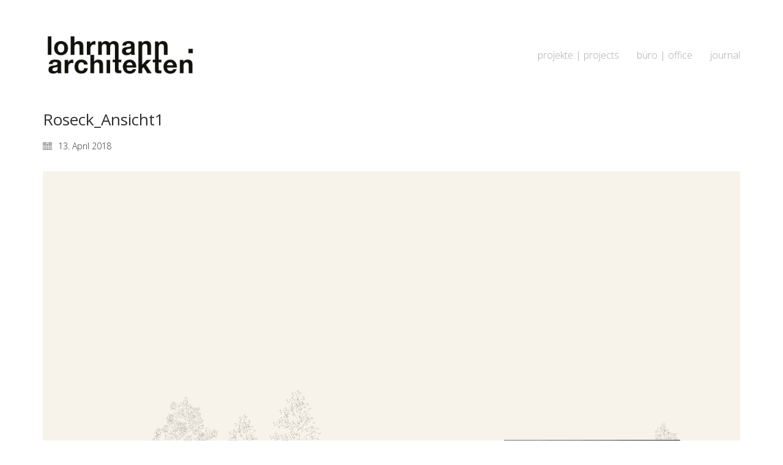

--- FILE ---
content_type: text/css
request_url: https://www.lohrmannarchitekten.de/wp-content/themes/kalium-child/custom-skin.css?ver=901a8cc9bc01b0fc94fc229b1e177b88
body_size: 43822
content:
body {
  background: #ffffff;
  color: #303030;
}
table {
  color: #6d6d6d;
}
h1 small,
h2 small,
h3 small,
h4 small,
h5 small,
h6 small {
  color: #6d6d6d;
}
a {
  color: #aaaaaa;
}
a:focus,
a:hover {
  color: #919191;
}
:focus {
  color: #aaaaaa;
}
.wrapper {
  background: #ffffff;
}
.wrapper a:hover {
  color: #aaaaaa;
}
.wrapper a:after {
  background: #aaaaaa;
}
.site-footer a:hover {
  color: #aaaaaa;
}
.product-filter ul li a:hover {
  color: #aaaaaa;
}
.message-form .loading-bar {
  background: #c4c4c4;
}
.message-form .loading-bar span {
  background: #919191;
}
.skin--brand-primary {
  color: #aaaaaa;
}
.btn.btn-primary {
  background: #aaaaaa;
}
.btn.btn-primary:hover {
  background: #919191;
}
.btn.btn-secondary {
  background: #6d6d6d;
}
.btn.btn-secondary:hover {
  background: #545454;
}
.site-footer .footer-bottom a {
  color: #6d6d6d;
}
.site-footer .footer-bottom a:hover {
  color: #aaaaaa;
}
.site-footer .footer-bottom a:after {
  color: #aaaaaa;
}
p {
  color: #6d6d6d;
}
.section-title p {
  color: #6d6d6d;
}
.section-title h1,
.section-title h2,
.section-title h3,
.section-title h4,
.section-title h5,
.section-title h6 {
  color: #303030;
}
.section-title h1 small,
.section-title h2 small,
.section-title h3 small,
.section-title h4 small,
.section-title h5 small,
.section-title h6 small {
  color: #6d6d6d !important;
}
.blog-posts .isotope-item .box-holder .post-info {
  border-color: #333333;
}
.blog-posts .box-holder .post-format .quote-holder {
  background: #ffffff;
}
.blog-posts .box-holder .post-format .quote-holder blockquote {
  color: #6d6d6d;
}
.blog-posts .box-holder .post-format .post-type {
  background: #ffffff;
}
.blog-posts .box-holder .post-format .post-type i {
  color: #303030;
}
.blog-posts .box-holder .post-format .hover-state i {
  color: #ffffff;
}
.blog-posts .box-holder .post-info h2 a {
  color: #303030;
}
.blog-posts .box-holder .post-info .details .category {
  color: #6d6d6d;
}
.blog-posts .box-holder .post-info .details .date {
  color: #6d6d6d;
}
.widget.widget_tag_cloud a {
  color: #303030;
  background: #ffffff;
}
.widget.widget_tag_cloud a:hover {
  background: #f2f2f2;
}
.wpb_wrapper .wpb_text_column blockquote {
  border-left-color: #aaaaaa;
}
.post-formatting ul li,
.post-formatting ol li {
  color: #6d6d6d;
}
.post-formatting blockquote {
  border-left-color: #aaaaaa;
}
.post-formatting blockquote p {
  color: #6d6d6d;
}
.post-formatting .wp-caption .wp-caption-text {
  background: #ffffff;
}
.labeled-textarea-row textarea {
  background-image: linear-gradient(#ffffff 1px,transparent 1px);
}
.labeled-textarea-row textarea:focus {
  color: #333;
}
.cd-google-map .cd-zoom-in,
.cd-google-map .cd-zoom-out {
  background-color: #aaaaaa;
}
.cd-google-map .cd-zoom-in:hover,
.cd-google-map .cd-zoom-out:hover {
  background-color: #a5a5a5;
}
.single-blog-holder .blog-head-holder {
  background: #ffffff;
}
.single-blog-holder .blog-head-holder .quote-holder {
  background: #ffffff;
}
.single-blog-holder .blog-head-holder .quote-holder:before {
  color: #6d6d6d;
}
.single-blog-holder .blog-head-holder .quote-holder blockquote {
  color: #6d6d6d;
}
.single-blog-holder .tags-holder a {
  color: #303030;
  background: #ffffff;
}
.single-blog-holder .tags-holder a:hover {
  background: #f2f2f2;
}
.single-blog-holder pre {
  background: #ffffff;
  border-color: #333333;
  color: #303030;
}
.single-blog-holder .blog-author-holder .author-name:hover {
  color: #aaaaaa;
}
.single-blog-holder .blog-author-holder .author-name:hover em {
  color: #6d6d6d;
}
.single-blog-holder .blog-author-holder .author-name em {
  color: #6d6d6d;
}
.single-blog-holder .blog-author-holder .author-link {
  color: #303030;
}
.single-blog-holder .post-controls span {
  color: #6d6d6d;
}
.single-blog-holder .comments-holder {
  background: #ffffff;
}
.single-blog-holder .comments-holder:before {
  border-top-color: #ffffff;
}
.single-blog-holder .comments-holder .comment-holder + .comment-respond {
  background: #ffffff;
}
.single-blog-holder .comments-holder .comment-holder .commenter-image .comment-connector {
  border-color: #333333;
}
.single-blog-holder .comments-holder .comment-holder .commenter-details .comment-text p {
  color: #6d6d6d;
}
.single-blog-holder .comments-holder .comment-holder .commenter-details .date {
  color: #6d6d6d;
}
.single-blog-holder .details .category {
  color: #6d6d6d;
}
.single-blog-holder .details .category a {
  color: #6d6d6d;
}
.single-blog-holder .details .date {
  color: #6d6d6d;
}
.single-blog-holder .details .date a {
  color: #6d6d6d;
}
.single-blog-holder .details .tags-list {
  color: #6d6d6d;
}
.single-blog-holder .details .tags-list a {
  color: #6d6d6d;
}
.single-blog-holder .post-controls .next-post:hover i,
.single-blog-holder .post-controls .prev-post:hover i {
  color: #aaaaaa;
}
.single-blog-holder .post-controls .next-post:hover strong,
.single-blog-holder .post-controls .prev-post:hover strong {
  color: #aaaaaa;
}
.single-blog-holder .post-controls .next-post strong,
.single-blog-holder .post-controls .prev-post strong {
  color: #303030;
}
.single-blog-holder .post-controls .next-post i,
.single-blog-holder .post-controls .prev-post i {
  color: #303030;
}
::selection {
  background: #aaaaaa;
  color: #ffffff;
}
::-moz-selection {
  background: #aaaaaa;
  color: #ffffff;
}
hr {
  border-color: #333333;
}
footer.site-footer {
  background-color: #ffffff;
}
footer.site-footer .footer-widgets .section h1,
footer.site-footer .footer-widgets .section h2,
footer.site-footer .footer-widgets .section h3 {
  color: #303030;
}
.wpb_wrapper .wpb_tabs.tabs-style-minimal .ui-tabs .wpb_tabs_nav li a {
  color: #6d6d6d;
}
.wpb_wrapper .wpb_tabs.tabs-style-minimal .ui-tabs .wpb_tabs_nav li a:hover {
  color: #545454;
}
.wpb_wrapper .wpb_tabs.tabs-style-minimal .ui-tabs .wpb_tabs_nav li.ui-tabs-active a {
  color: #aaaaaa;
  border-bottom-color: #aaaaaa;
}
.wpb_wrapper .wpb_tabs.tabs-style-default .ui-tabs .wpb_tab {
  background: #ffffff;
}
.wpb_wrapper .wpb_tabs.tabs-style-default .ui-tabs .wpb_tabs_nav li {
  border-bottom-color: #ffffff !important;
  background: #ffffff;
}
.wpb_wrapper .wpb_tabs.tabs-style-default .ui-tabs .wpb_tabs_nav li a {
  color: #6d6d6d;
}
.wpb_wrapper .wpb_tabs.tabs-style-default .ui-tabs .wpb_tabs_nav li a:hover {
  color: #545454;
}
.wpb_wrapper .wpb_tabs.tabs-style-default .ui-tabs .wpb_tabs_nav li.ui-tabs-active a {
  color: #303030;
}
.wpb_wrapper .wpb_accordion .wpb_accordion_section {
  background: #ffffff;
}
.wpb_wrapper .wpb_accordion .wpb_accordion_section .wpb_accordion_header a {
  color: #303030;
}
.top-menu-container {
  background: #303030;
}
.top-menu-container .widget .widgettitle {
  color: #ffffff;
}
.top-menu-container .widget a {
  color: #6d6d6d !important;
}
.top-menu-container .widget a:after {
  background-color: #6d6d6d !important;
}
.top-menu-container .top-menu ul.menu > li ul {
  background: #ffffff;
}
.top-menu-container .top-menu ul.menu > li ul li a {
  color: #303030 !important;
}
.top-menu-container .top-menu ul.menu > li ul li a:after {
  background: #303030;
}
.top-menu-container .top-menu ul:after {
  border-right-color: #ffffff !important;
}
.top-menu-container .top-menu ul li a {
  color: #ffffff !important;
}
.top-menu-container .top-menu ul li a:hover {
  color: #aaaaaa !important;
}
.product-filter ul li a {
  color: #6d6d6d;
}
.single-portfolio-holder .social .likes {
  background: #ffffff;
}
.single-portfolio-holder .social .likes .fa-heart {
  color: #aaaaaa;
}
.single-portfolio-holder .social .share-social .social-links a {
  color: #6d6d6d;
}
.single-portfolio-holder .portfolio-big-navigation a {
  color: #303030;
}
.single-portfolio-holder .portfolio-big-navigation a:hover {
  color: #3d3d3d;
}
.slick-slider .slick-prev:hover,
.slick-slider .slick-next:hover {
  color: #aaaaaa;
}
.dash {
  background: #ffffff;
}
.alert.alert-default {
  background-color: #aaaaaa;
}
.hover-state {
  background: #aaaaaa;
}
.portfolio-holder .thumb .hover-state .likes a i {
  color: #aaaaaa;
}
.portfolio-holder .thumb .hover-state .likes a .counter {
  color: #aaaaaa;
}
.single-portfolio-holder .details .services ul li {
  color: #6d6d6d;
}
.single-portfolio-holder.portfolio-type-3 .gallery-slider .slick-prev:hover,
.single-portfolio-holder.portfolio-type-3 .gallery-slider .slick-next:hover {
  color: #aaaaaa;
}
.single-portfolio-holder .gallery.gallery-type-description .row .lgrad {
  background-image: linear-gradient(to bottom,transparent 0%,rgba(255,255,255,0.9) 100%);
}
.single-portfolio-holder.portfolio-type-5 .portfolio-slider-nav a:hover span {
  background-color: rgba(170,170,170,0.5);
}
.single-portfolio-holder.portfolio-type-5 .portfolio-slider-nav a.current span {
  background: #aaaaaa;
}
.single-portfolio-holder.portfolio-type-5 .portfolio-description-container {
  background: #ffffff;
}
.single-portfolio-holder.portfolio-type-5 .portfolio-description-container.is-collapsed .portfolio-description-showinfo {
  background: #ffffff;
}
.single-portfolio-holder.portfolio-type-5 .portfolio-description-container .portfolio-description-showinfo .expand-project-info svg {
  fill: #303030;
}
.single-portfolio-holder.portfolio-type-5 .portfolio-description-container .portfolio-description-fullinfo {
  background: #ffffff;
}
.single-portfolio-holder.portfolio-type-5 .portfolio-description-container .portfolio-description-fullinfo .lgrad {
  background-image: linear-gradient(to bottom,transparent 0%,rgba(255,255,255,0.9) 100%);
}
.single-portfolio-holder.portfolio-type-5 .portfolio-description-container .portfolio-description-fullinfo .collapse-project-info svg {
  fill: #303030;
}
.single-portfolio-holder.portfolio-type-5 .portfolio-description-container .portfolio-description-fullinfo .project-show-more-link {
  color: #6d6d6d;
}
.single-portfolio-holder.portfolio-type-5 .portfolio-description-container .portfolio-description-fullinfo .project-show-more-link .for-more {
  color: #aaaaaa;
}
.search-results-holder .result-box h3 a {
  color: #aaaaaa;
}
.search-results-holder .result-box + .result-box {
  border-top-color: #333333;
}
.team-holder .new-member-join {
  background: #ffffff;
}
.team-holder .new-member-join .join-us .your-image {
  color: #6d6d6d;
}
.team-holder .new-member-join .join-us .details h2 {
  color: #303030;
}
.team-holder .new-member-join .join-us .details .text a {
  color: #aaaaaa;
}
.team-holder .new-member-join .join-us .details .text a:after {
  background-color: #aaaaaa;
}
.logos-holder .c-logo {
  border-color: #333333;
}
.logos-holder .c-logo .hover-state {
  background: #aaaaaa;
}
.error-holder {
  background: #ffffff;
}
.error-holder .box {
  background: #aaaaaa;
}
.error-holder .box .error-type {
  color: #ffffff;
}
.error-holder .error-text {
  color: #aaaaaa;
}
.portfolio-holder .dribbble-container .dribbble_shot:hover .dribbble-title {
  background-color: #aaaaaa;
}
.bg-main-color {
  background: #aaaaaa;
}
.coming-soon-container .message-container {
  color: #ffffff;
}
.coming-soon-container p {
  color: #ffffff;
}
.coming-soon-container .social-networks-env a i {
  color: #aaaaaa;
}
.blog-sidebar .widget a {
  color: #303030;
}
.blog-sidebar .widget li {
  color: #6d6d6d;
}
.blog-sidebar .widget.widget_recent_comments li + li {
  border-top-color: #ffffff;
}
.blog-sidebar .widget.widget_search .search-bar .form-control {
  background: #ffffff !important;
  color: #6d6d6d !important;
}
.blog-sidebar .widget.widget_search .search-bar .form-control::-webkit-input-placeholder {
  color: #6d6d6d;
}
.blog-sidebar .widget.widget_search .search-bar .form-control:-moz-placeholder {
  color: #6d6d6d;
}
.blog-sidebar .widget.widget_search .search-bar .form-control::-moz-placeholder {
  color: #6d6d6d;
}
.blog-sidebar .widget.widget_search .search-bar .form-control:-ms-input-placeholder {
  color: #6d6d6d;
}
.blog-sidebar .widget.widget_search .search-bar input.go-button {
  color: #303030;
}
.image-placeholder {
  background: #ffffff;
}
.show-more .reveal-button {
  border-color: #ffffff;
}
.show-more .reveal-button a {
  color: #aaaaaa;
}
.show-more.is-finished .reveal-button .finished {
  color: #aaaaaa;
}
.pagination-container span.page-numbers,
.pagination-container a.page-numbers {
  color: #303030;
}
.pagination-container span.page-numbers:after,
.pagination-container a.page-numbers:after {
  background-color: #aaaaaa;
}
.pagination-container span.page-numbers:hover,
.pagination-container span.page-numbers.current,
.pagination-container a.page-numbers:hover,
.pagination-container a.page-numbers.current {
  color: #aaaaaa;
}
.fluidbox-overlay {
  background-color: #ffffff;
  opacity: 0.6 !important;
}
.comparison-image-slider .cd-handle {
  background-color: #aaaaaa !important;
}
.comparison-image-slider .cd-handle:hover {
  background-color: #9d9d9d !important;
}
.about-me-box {
  background: #ffffff !important;
}
.sidebar-menu-wrapper {
  background: #ffffff;
}
.sidebar-menu-wrapper.menu-type-sidebar-menu .sidebar-menu-container .sidebar-main-menu div.menu > ul > li > a {
  color: #303030;
}
.sidebar-menu-wrapper.menu-type-sidebar-menu .sidebar-menu-container .sidebar-main-menu ul.menu > li > a {
  color: #303030;
}
.sidebar-menu-wrapper.menu-type-sidebar-menu .sidebar-menu-container .sidebar-main-menu ul.menu > li > a:hover {
  color: #aaaaaa;
}
.sidebar-menu-wrapper.menu-type-sidebar-menu .sidebar-menu-container .sidebar-main-menu ul.menu > li > a:after {
  background-color: #303030;
}
.sidebar-menu-wrapper.menu-type-sidebar-menu .sidebar-menu-container .sidebar-main-menu ul.menu ul > li:hover > a {
  color: #aaaaaa;
}
.sidebar-menu-wrapper.menu-type-sidebar-menu .sidebar-menu-container .sidebar-main-menu ul.menu ul > li > a {
  color: #6d6d6d;
}
.sidebar-menu-wrapper.menu-type-sidebar-menu .sidebar-menu-container .sidebar-main-menu ul.menu ul > li > a:hover {
  color: #aaaaaa;
}
.maintenance-mode .wrapper,
.coming-soon-mode .wrapper {
  background: #aaaaaa;
}
.header-logo.logo-text {
  color: #aaaaaa;
}
.main-header.menu-type-standard-menu .standard-menu-container.menu-skin-main ul.menu ul li a,
.main-header.menu-type-standard-menu .standard-menu-container.menu-skin-main div.menu > ul ul li a {
  color: #ffffff;
}
.portfolio-holder .item-box .photo .on-hover {
  background-color: #aaaaaa;
}
.loading-spinner-1 {
  background-color: #303030;
}
.top-menu-container .close-top-menu {
  color: #ffffff;
}
.single-portfolio-holder.portfolio-type-5 .portfolio-navigation a:hover {
  color: #ffffff;
}
.single-portfolio-holder.portfolio-type-5 .portfolio-navigation a:hover i {
  color: #ffffff;
}
.portfolio-holder .item-box .info p a:hover {
  color: #aaaaaa;
}
.mobile-menu-wrapper .mobile-menu-container ul.menu li a:hover {
  color: #aaaaaa;
}
.mobile-menu-wrapper .mobile-menu-container ul.menu li.current-menu-item > a,
.mobile-menu-wrapper .mobile-menu-container ul.menu li.current_page_item > a,
.mobile-menu-wrapper .mobile-menu-container ul.menu li.current-menu-ancestor > a,
.mobile-menu-wrapper .mobile-menu-container ul.menu li.current_page_ancestor > a,
.mobile-menu-wrapper .mobile-menu-container div.menu > ul li.current-menu-item > a,
.mobile-menu-wrapper .mobile-menu-container div.menu > ul li.current_page_item > a,
.mobile-menu-wrapper .mobile-menu-container div.menu > ul li.current-menu-ancestor > a,
.mobile-menu-wrapper .mobile-menu-container div.menu > ul li.current_page_ancestor > a {
  color: #aaaaaa;
}
.maintenance-mode .wrapper a,
.coming-soon-mode .wrapper a {
  color: #ffffff;
}
.maintenance-mode .wrapper a:after,
.coming-soon-mode .wrapper a:after {
  background-color: #ffffff;
}
.mobile-menu-wrapper .mobile-menu-container .search-form label {
  color: #6d6d6d;
}
.mobile-menu-wrapper .mobile-menu-container .search-form input:focus + label {
  color: #303030;
}
.vjs-default-skin .vjs-play-progress {
  background-color: #aaaaaa;
}
.vjs-default-skin .vjs-volume-level {
  background: #aaaaaa;
}
.portfolio-holder .item-box .info h3 a {
  color: #6d6d6d;
}
.blog-sidebar .widget a {
  color: #303030;
}
.blog-sidebar .widget a:after {
  background: #303030;
}
.blog-sidebar .widget .product_list_widget li .product-details .product-meta {
  color: #a0a0a0;
}
.blog-sidebar .widget .product_list_widget li .product-details .product-meta .proruct-rating em {
  color: #a0a0a0;
}
.blog-sidebar .widget .product_list_widget li .product-details .product-name {
  color: #303030;
}
.dropdown-menu > li > a {
  color: #303030;
}
.dropdown {
  color: #303030;
}
.dropdown .btn:hover,
.dropdown .btn:focus,
.dropdown .btn.focus {
  color: #303030;
}
.dropdown .dropdown-menu {
  color: #303030;
  background: #333333;
}
.dropdown .dropdown-menu li {
  border-top-color: #1f1f1f;
}
.dropdown.open .btn {
  background: #333333;
}
.widget.widget_product_search .search-bar input[name="s"],
.widget.widget_search .search-bar input[name="s"] {
  background: #333333;
  color: #6d6d6d;
}
.widget.widget_product_search .search-bar input[name="s"]::-webkit-input-placeholder,
.widget.widget_search .search-bar input[name="s"]::-webkit-input-placeholder {
  color: #6d6d6d;
}
.widget.widget_product_search .search-bar input[name="s"]:-moz-placeholder,
.widget.widget_search .search-bar input[name="s"]:-moz-placeholder {
  color: #6d6d6d;
}
.widget.widget_product_search .search-bar input[name="s"]::-moz-placeholder,
.widget.widget_search .search-bar input[name="s"]::-moz-placeholder {
  color: #6d6d6d;
}
.widget.widget_product_search .search-bar input[name="s"]:-ms-input-placeholder,
.widget.widget_search .search-bar input[name="s"]:-ms-input-placeholder {
  color: #6d6d6d;
}
.widget.widget_product_search .search-bar input[type=submit],
.widget.widget_search .search-bar input[type=submit] {
  color: #303030;
}
.widget.widget_shopping_cart .widget_shopping_cart_content > .total strong {
  color: #303030;
}
.widget.widget_shopping_cart .widget_shopping_cart_content .product_list_widget {
  border-bottom-color: #333333;
}
.widget.widget_price_filter .price_slider_wrapper .price_slider {
  background: #333333;
}
.widget.widget_price_filter .price_slider_wrapper .price_slider .ui-slider-range,
.widget.widget_price_filter .price_slider_wrapper .price_slider .ui-slider-handle {
  background: #303030;
}
.widget.widget_price_filter .price_slider_wrapper .price_slider_amount .price_label {
  color: #a0a0a0;
}
.woocommerce {
  background: #ffffff;
}
.woocommerce .onsale {
  background: #aaaaaa;
  color: #ffffff;
}
.woocommerce .product .item-info h3 a {
  color: #ffffff;
}
.woocommerce .product .item-info .price ins,
.woocommerce .product .item-info .price > .amount {
  color: #aaaaaa;
}
.woocommerce .product .item-info .price del {
  color: #6d6d6d;
}
.woocommerce .product .item-info .product-loop-add-to-cart-container a {
  color: #6d6d6d;
}
.woocommerce .product .item-info .product-loop-add-to-cart-container a:after {
  background-color: #6d6d6d;
}
.woocommerce .product .item-info .product-loop-add-to-cart-container a:hover {
  color: #aaaaaa;
}
.woocommerce .product .item-info .product-loop-add-to-cart-container a:hover:after {
  background-color: #aaaaaa;
}
.woocommerce .product.catalog-layout-default .item-info h3 a {
  color: #303030;
}
.woocommerce .product.catalog-layout-default .item-info .product-loop-add-to-cart-container a {
  color: #6d6d6d;
}
.woocommerce .product.catalog-layout-default .item-info .product-loop-add-to-cart-container a:after {
  background-color: #6d6d6d;
}
.woocommerce .product.catalog-layout-default .item-info .product-loop-add-to-cart-container a:hover {
  color: #aaaaaa;
}
.woocommerce .product.catalog-layout-default .item-info .product-loop-add-to-cart-container a:hover:after {
  background-color: #aaaaaa;
}
.woocommerce .product.catalog-layout-full-bg .product-internal-info,
.woocommerce .product.catalog-layout-full-transparent-bg .product-internal-info {
  background: rgba(170,170,170,0.9);
}
.woocommerce .product.catalog-layout-full-bg .item-info h3 a,
.woocommerce .product.catalog-layout-full-transparent-bg .item-info h3 a {
  color: #ffffff;
}
.woocommerce .product.catalog-layout-full-bg .item-info .product-loop-add-to-cart-container .add-to-cart-link:before,
.woocommerce .product.catalog-layout-full-bg .item-info .product-loop-add-to-cart-container .add-to-cart-link:after,
.woocommerce .product.catalog-layout-full-transparent-bg .item-info .product-loop-add-to-cart-container .add-to-cart-link:before,
.woocommerce .product.catalog-layout-full-transparent-bg .item-info .product-loop-add-to-cart-container .add-to-cart-link:after {
  color: #ffffff !important;
}
.woocommerce .product.catalog-layout-full-bg .item-info .product-loop-add-to-cart-container .tooltip .tooltip-arrow,
.woocommerce .product.catalog-layout-full-transparent-bg .item-info .product-loop-add-to-cart-container .tooltip .tooltip-arrow {
  border-left-color: #ffffff;
}
.woocommerce .product.catalog-layout-full-bg .item-info .product-loop-add-to-cart-container .tooltip .tooltip-inner,
.woocommerce .product.catalog-layout-full-transparent-bg .item-info .product-loop-add-to-cart-container .tooltip .tooltip-inner {
  color: #aaaaaa;
  background: #ffffff;
}
.woocommerce .product.catalog-layout-full-bg .item-info .product-bottom-details .price,
.woocommerce .product.catalog-layout-full-transparent-bg .item-info .product-bottom-details .price {
  color: #ffffff;
}
.woocommerce .product.catalog-layout-full-bg .item-info .product-bottom-details .price del,
.woocommerce .product.catalog-layout-full-transparent-bg .item-info .product-bottom-details .price del {
  color: rgba(255,255,255,0.8);
}
.woocommerce .product.catalog-layout-full-bg .item-info .product-bottom-details .price del .amount,
.woocommerce .product.catalog-layout-full-transparent-bg .item-info .product-bottom-details .price del .amount {
  color: rgba(255,255,255,0.8);
}
.woocommerce .product.catalog-layout-full-bg .item-info .product-bottom-details .price ins .amount,
.woocommerce .product.catalog-layout-full-transparent-bg .item-info .product-bottom-details .price ins .amount {
  border-bottom-color: #ffffff;
}
.woocommerce .product.catalog-layout-full-bg .item-info .product-bottom-details .price .amount,
.woocommerce .product.catalog-layout-full-transparent-bg .item-info .product-bottom-details .price .amount {
  color: #ffffff;
}
.woocommerce .product.catalog-layout-full-bg .item-info .product-terms,
.woocommerce .product.catalog-layout-full-transparent-bg .item-info .product-terms {
  color: #ffffff !important;
}
.woocommerce .product.catalog-layout-full-bg .item-info .product-terms a,
.woocommerce .product.catalog-layout-full-transparent-bg .item-info .product-terms a {
  color: #ffffff !important;
}
.woocommerce .product.catalog-layout-full-bg .item-info .product-terms a:after,
.woocommerce .product.catalog-layout-full-bg .item-info .product-terms a:before,
.woocommerce .product.catalog-layout-full-transparent-bg .item-info .product-terms a:after,
.woocommerce .product.catalog-layout-full-transparent-bg .item-info .product-terms a:before {
  background: #ffffff;
}
.woocommerce .product.catalog-layout-transparent-bg .item-info h3 a {
  color: #303030;
}
.woocommerce .product.catalog-layout-transparent-bg .item-info .product-terms {
  color: #303030 !important;
}
.woocommerce .product.catalog-layout-transparent-bg .item-info .product-terms a {
  color: #303030 !important;
}
.woocommerce .product.catalog-layout-transparent-bg .item-info .product-terms a:after,
.woocommerce .product.catalog-layout-transparent-bg .item-info .product-terms a:before {
  background: #303030;
}
.woocommerce .product.catalog-layout-transparent-bg .item-info .product-bottom-details .product-loop-add-to-cart-container .add-to-cart-link:after,
.woocommerce .product.catalog-layout-transparent-bg .item-info .product-bottom-details .product-loop-add-to-cart-container .add-to-cart-link:before {
  color: #303030;
}
.woocommerce .product.catalog-layout-transparent-bg .item-info .product-bottom-details .product-loop-add-to-cart-container a {
  color: #6d6d6d;
}
.woocommerce .product.catalog-layout-transparent-bg .item-info .product-bottom-details .product-loop-add-to-cart-container a:after {
  background-color: #6d6d6d;
}
.woocommerce .product.catalog-layout-transparent-bg .item-info .product-bottom-details .product-loop-add-to-cart-container a:hover {
  color: #aaaaaa;
}
.woocommerce .product.catalog-layout-transparent-bg .item-info .product-bottom-details .product-loop-add-to-cart-container a:hover:after {
  background-color: #aaaaaa;
}
.woocommerce .product.catalog-layout-transparent-bg .item-info .product-bottom-details .product-loop-add-to-cart-container .tooltip-inner {
  background-color: #aaaaaa;
  color: #ffffff;
}
.woocommerce .product.catalog-layout-transparent-bg .item-info .product-bottom-details .product-loop-add-to-cart-container .tooltip-arrow {
  border-left-color: #aaaaaa;
}
.woocommerce .product.catalog-layout-transparent-bg .item-info .product-bottom-details .price {
  color: #303030;
}
.woocommerce .product.catalog-layout-transparent-bg .item-info .product-bottom-details .price .amount {
  color: #303030;
}
.woocommerce .product.catalog-layout-transparent-bg .item-info .product-bottom-details .price ins .amount {
  border-bottom-color: #303030;
}
.woocommerce .product.catalog-layout-transparent-bg .item-info .product-bottom-details .price del {
  color: rgba(48,48,48,0.65);
}
.woocommerce .product.catalog-layout-transparent-bg .item-info .product-bottom-details .price del .amount {
  color: rgba(48,48,48,0.65);
}
.woocommerce .product.catalog-layout-distanced-centered .item-info h3 a {
  color: #303030;
}
.woocommerce .product.catalog-layout-distanced-centered .item-info .price .amount,
.woocommerce .product.catalog-layout-distanced-centered .item-info .price ins,
.woocommerce .product.catalog-layout-distanced-centered .item-info .price ins span {
  color: #7a7a7a;
}
.woocommerce .product.catalog-layout-distanced-centered .item-info .price del {
  color: rgba(109,109,109,0.65);
}
.woocommerce .product.catalog-layout-distanced-centered .item-info .price del .amount {
  color: rgba(109,109,109,0.65);
}
.woocommerce .product.catalog-layout-distanced-centered .item-info .product-loop-add-to-cart-container .add_to_cart_button {
  color: #a0a0a0;
}
.woocommerce .product.catalog-layout-distanced-centered .item-info .product-loop-add-to-cart-container .add_to_cart_button.nh {
  color: #aaaaaa;
}
.woocommerce .product.catalog-layout-distanced-centered .item-info .product-loop-add-to-cart-container .add_to_cart_button:hover {
  color: #333333;
}
.woocommerce .product.catalog-layout-distanced-centered .product-internal-info {
  background: rgba(255,255,255,0.9);
}
.woocommerce .dropdown .dropdown-menu li a {
  color: #6d6d6d;
}
.woocommerce .dropdown .dropdown-menu .active a,
.woocommerce .dropdown .dropdown-menu li a:hover {
  color: #aaaaaa !important;
}
.woocommerce #review_form_wrapper .form-submit input#submit {
  background-color: #aaaaaa;
}
.woocommerce .star-rating .star-rating-icons .circle i {
  background-color: #aaaaaa;
}
.woocommerce .product .item-info {
  color: #aaaaaa;
}
.woocommerce .shop_table .cart_item .product-subtotal span {
  color: #aaaaaa;
}
.woocommerce .shop_table .cart-collaterals .cart-buttons-update-checkout .checkout-button {
  background-color: #aaaaaa;
}
.woocommerce .checkout-info-box .woocommerce-info {
  border-top: 3px solid #aaaaaa !important;
}
.woocommerce .checkout-info-box .woocommerce-info a {
  color: #aaaaaa;
}
.woocommerce-error,
.woocommerce-info,
.woocommerce-notice,
.woocommerce-message {
  color: #ffffff;
}
.woocommerce-error li,
.woocommerce-info li,
.woocommerce-notice li,
.woocommerce-message li {
  color: #ffffff;
}
.replaced-checkboxes:checked + label:before,
.replaced-radio-buttons:checked + label:before {
  background-color: #aaaaaa;
}
.woocommerce .blockOverlay {
  background: rgba(255,255,255,0.8) !important;
}
.woocommerce .blockOverlay:after {
  background-color: #aaaaaa;
}
.woocommerce .order-info mark {
  background-color: #aaaaaa;
}
.woocommerce .shop-categories .product-category-col > .product-category a:hover h3,
.woocommerce .shop_table .cart_item .product-remove a:hover i {
  color: #aaaaaa;
}
.woocommerce-notice,
.woocommerce-message {
  background-color: #aaaaaa;
  color: #ffffff;
}
.btn-primary,
.checkout-button {
  background-color: #aaaaaa !important;
  color: #ffffff !important;
}
.btn-primary:hover,
.checkout-button:hover {
  background-color: #9b9b9b !important;
  color: #ffffff !important;
}
.menu-cart-icon-container.menu-skin-dark .cart-icon-link {
  color: #6d6d6d;
}
.menu-cart-icon-container.menu-skin-dark .cart-icon-link:hover {
  color: #606060;
}
.menu-cart-icon-container.menu-skin-dark .cart-icon-link .items-count {
  background-color: #aaaaaa !important;
}
.menu-cart-icon-container.menu-skin-light .cart-icon-link {
  color: #ffffff;
}
.menu-cart-icon-container.menu-skin-light .cart-icon-link .items-count {
  background-color: #aaaaaa !important;
  color: #ffffff !important;
}
.menu-cart-icon-container .lab-wc-mini-cart-contents .cart-items .cart-item .product-details h3 a:hover {
  color: #aaaaaa;
}
.woocommerce ul.digital-downloads li a:hover {
  color: #aaaaaa;
}
.woocommerce .single-product .kalium-woocommerce-product-gallery .main-product-images:hover .product-gallery-lightbox-trigger,
.woocommerce.single-product .single-product-images .kalium-woocommerce-product-gallery .main-product-images .nextprev-arrow i {
  color: #303030;
}
.wpb_wrapper .lab-vc-products-carousel .products .nextprev-arrow i {
  color: #aaaaaa;
}
.main-header.menu-type-standard-menu .standard-menu-container ul.menu ul li.menu-item-has-children > a:before,
.main-header.menu-type-standard-menu .standard-menu-container div.menu > ul ul li.menu-item-has-children > a:before {
  border-color: transparent transparent transparent #ffffff;
}
.fullscreen-menu.menu-skin-main {
  background-color: #aaaaaa;
}
.fullscreen-menu.fullscreen-menu.menu-skin-main.translucent-background {
  background-color: rgba(170,170,170,0.9);
}
.main-header.menu-skin-main.menu-type-full-bg-menu .fullscreen-menu {
  background-color: #aaaaaa;
}
.main-header.menu-skin-main.menu-type-full-bg-menu .fullscreen-menu.translucent-background {
  background-color: rgba(170,170,170,0.9);
}
.single-portfolio-holder .portfolio-navigation a:hover i {
  color: #aaaaaa;
}
.wpb_wrapper .lab-blog-posts .blog-post-entry .blog-post-image a .hover-display {
  background-color: rgba(170,170,170,0.8);
}
.wpb_wrapper .lab-blog-posts .blog-post-entry .blog-post-image a .hover-display.no-opacity {
  background-color: #aaaaaa;
}
.main-header.menu-type-full-bg-menu .fullscreen-menu .fullscreen-menu-footer .social-networks li a i {
  color: #aaaaaa;
}
.wrapper a:after,
footer.site-footer a:after {
  background-color: #aaaaaa;
}
.main-header.menu-type-standard-menu .standard-menu-container div.menu > ul ul li.menu-item-has-children:before,
.main-header.menu-type-standard-menu .standard-menu-container ul.menu ul li.menu-item-has-children:before {
  border-color: transparent transparent transparent #333333;
}
.main-header.menu-type-standard-menu .standard-menu-container.menu-skin-main ul.menu ul li a,
.main-header.menu-type-standard-menu .standard-menu-container.menu-skin-main div.menu > ul ul li a {
  color: #ffffff;
}
.main-header.menu-type-standard-menu .standard-menu-container.menu-skin-main ul.menu ul li a:after,
.main-header.menu-type-standard-menu .standard-menu-container.menu-skin-main div.menu > ul ul li a:after {
  background-color: #ffffff;
}
.main-header.menu-type-standard-menu .standard-menu-container.menu-skin-main div.menu > ul > li > a:after,
.main-header.menu-type-standard-menu .standard-menu-container.menu-skin-main ul.menu > li > a:after {
  background-color: #aaaaaa;
}
.go-to-top {
  color: #ffffff;
  background-color: #303030;
}
.go-to-top.visible:hover {
  background-color: #aaaaaa;
}
.mobile-menu-wrapper .mobile-menu-container .search-form input,
.mobile-menu-wrapper .mobile-menu-container .search-form input:focus + label {
  color: #aaaaaa;
}
.portfolio-holder .thumb .hover-state.hover-style-white p {
  color: #6d6d6d;
}
body .lg-outer.lg-skin-kalium-default .lg-progress-bar .lg-progress {
  background-color: #aaaaaa;
}
.lg-outer .lg-progress-bar .lg-progress {
  background-color: #aaaaaa;
}
.lg-outer .lg-thumb-item:hover,
.lg-outer .lg-thumb-item.active {
  border-color: #aaaaaa !important;
}
.wpb_wrapper .lab-blog-posts .blog-post-entry .blog-post-content-container .blog-post-title a:hover {
  color: #aaaaaa;
}
.single-portfolio-holder .social-links-plain .likes .fa-heart {
  color: #aaaaaa;
}
.pagination-container span.page-numbers,
.pagination-container a.page-numbers {
  color: #6d6d6d;
}
.sidebar-menu-wrapper.menu-type-sidebar-menu .sidebar-menu-container .sidebar-main-menu ul.menu ul > li > a:after,
.post-password-form input[type=submit] {
  background-color: #aaaaaa;
}
.header-search-input.menu-skin-main .search-icon a svg {
  fill: #aaaaaa;
}
.kalium-wpml-language-switcher.menu-skin-main .language-entry {
  color: #aaaaaa;
}
.social-networks.colored-bg li a.custom,
.social-networks.colored-bg-hover li a.custom:hover,
.social-networks.textual.colored li a.custom:after,
.social-networks.textual.colored-hover li a.custom:after {
  background-color: #aaaaaa;
}
.social-networks.colored-bg li a.custom:hover {
  background-color: #919191;
}
.social-networks.colored li a.custom,
.social-networks.colored li a.custom i,
.social-networks.colored-hover li a.custom:hover,
.social-networks.colored-hover li a.custom:hover i {
  color: #aaaaaa;
}
.single-portfolio-holder .gallery.captions-below .caption a {
  color: #aaaaaa;
}
.single-portfolio-holder .gallery.captions-below .caption a:after {
  background-color: #aaaaaa;
}
.widget.widget_text .textwidget a:hover {
  color: #aaaaaa;
}
.widget.widget_text .textwidget a:after {
  background-color: #aaaaaa;
}
.button {
  background-color: #aaaaaa;
  color: #ffffff;
}
.widget a.button {
  color: #fff;
}
.button:hover {
  background-color: #9d9d9d;
}
.wrapper .button:hover {
  color: #ffffff;
}
.button:active {
  background: #9d9d9d;
}
.button-secondary {
  background-color: #ffffff;
  color: #303030;
}
.button-secondary:hover,
.button-secondary:active {
  color: #303030;
}
a.button-secondary:hover,
a.button-secondary:active {
  color: #303030;
}
.button-secondary:hover {
  background: #f7f7f7;
}
.wrapper .button-secondary:hover {
  color: #303030;
}
.button-secondary:active {
  background: #f2f2f2;
}
.labeled-input-row label,
.labeled-textarea-row label {
  border-bottom-color: #aaaaaa;
}
.blog-posts .post-item .post-thumbnail blockquote,
.single-post .post-image .post-quote blockquote {
  color: #303030;
}
.main-header.menu-type-standard-menu .standard-menu-container.menu-skin-main div.menu > ul > li > a,
.main-header.menu-type-standard-menu .standard-menu-container.menu-skin-main ul.menu > li > a {
  color: #aaaaaa;
}
.main-header.menu-type-standard-menu .standard-menu-container.menu-skin-main div.menu > ul ul,
.main-header.menu-type-standard-menu .standard-menu-container.menu-skin-main ul.menu ul {
  background-color: #aaaaaa;
}
.single-post .post-comments:before {
  border-top-color: #ffffff;
}
.pagination--normal .page-numbers.current {
  color: #aaaaaa;
}
.woocommerce .woocommerce-cart-form .shop_table .cart_item .product-subtotal span {
  color: #aaaaaa;
}
.woocommerce-checkout .checkout-form-option--header .woocommerce-info {
  border-top-color: #aaaaaa;
}
.woocommerce-checkout .checkout-form-option--header .woocommerce-info a,
.woocommerce-checkout .checkout-form-option--header .woocommerce-info a:hover {
  color: #aaaaaa;
}
.woocommerce-checkout .checkout-form-option--header .woocommerce-info a:after {
  background-color: #aaaaaa;
}
.woocommerce-account .wc-my-account-tabs .woocommerce-MyAccount-navigation ul li.is-active a {
  border-right-color: #ffffff;
}
.woocommerce-message a:hover {
  color: #6d6d6d;
}
.woocommerce .woocommerce-Reviews #review_form_wrapper {
  background-color: #ffffff;
}
.woocommerce .woocommerce-Reviews .comment-form .comment-form-rating .stars span a:before {
  color: #999;
}
.woocommerce .woocommerce-Reviews .comment-form .comment-form-rating .stars span a.active ~ a:before {
  color: #999;
}
.woocommerce .woocommerce-Reviews .comment-form .comment-form-rating .stars span:hover a:before {
  color: #666666;
}
.woocommerce .woocommerce-Reviews .comment-form .comment-form-rating .stars span:hover a:hover ~ a:before {
  color: #999;
}
.woocommerce .woocommerce-Reviews .comment-form .comment-form-rating .stars.has-rating span a:before {
  color: #aaaaaa;
}
.woocommerce .woocommerce-Reviews .comment-form .comment-form-rating .stars.has-rating span a.active ~ a:before {
  color: #999;
}
.woocommerce .shop-categories .product-category-col > .product-category a:hover .woocommerce-loop-category__title,
.woocommerce .shop-categories .product-category-col > .product-category a:hover h3 {
  color: #aaaaaa;
}
.woocommerce .woocommerce-cart-form .shop_table .cart_item .product-remove a:hover i {
  color: #aaaaaa;
}
.blog-posts .post-item .post-thumbnail .post-hover {
  background-color: rgba(170,170,170,0.9);
}
.blog-posts .post-item .post-thumbnail .post-hover.post-hover--no-opacity {
  background-color: #aaaaaa;
}
.labeled-input-row--label {
  border-bottom-color: #333333;
}
.lg-outer .lg .lg-progress-bar .lg-progress {
  background-color: #aaaaaa;
}
.site-footer .footer-widgets .widget .widgettitle {
  color: #303030;
}
.labeled-input-row label,
.labeled-textarea-row label {
  color: #303030;
}
.labeled-textarea-row textarea {
  background-image: linear-gradient(#333333 1px,transparent 1px);
}
.labeled-input-row input {
  border-bottom-color: #333333;
}
.wpb_wrapper .lab-blog-posts .blog-post-entry .blog-post-content-container .blog-post-title a,
.blog-posts .post-item .post-details .post-title a {
  color: #303030;
}
.pagination--normal .page-numbers {
  color: #aaaaaa;
}
.blog-posts .post-item.template-rounded .post-thumbnail .post-format-icon {
  color: #6d6d6d;
}
.widget-area .widget li a,
.widget ul ul a:before {
  color: #303030;
}
.woocommerce.single-product .summary .single_variation_wrap .single_variation,
.woocommerce.single-product .summary p.price {
  color: #aaaaaa;
}
.woocommerce .products .product.catalog-layout-full-bg .product-internal-info {
  background-color: #aaaaaa;
}
.woocommerce .shop-categories .product-category a:hover .woocommerce-loop-category__title,
.woocommerce .shop-categories .product-category a:hover h3 {
  color: #aaaaaa;
}
.lab-divider .lab-divider-content {
  color: #303030;
}
.contact-form .button .loading-bar {
  background-color: #dddddd;
}
.contact-form .button .loading-bar span {
  background-color: #848484;
}
.vc_row .vc_tta-tabs.vc_tta-style-theme-styled-minimal .vc_tta-tabs-list li.vc_active a {
  color: #aaaaaa;
}
.woocommerce .woocommerce-grouped-product-list .woocommerce-grouped-product-list-item__price ins .amount,
.woocommerce .woocommerce-grouped-product-list .woocommerce-grouped-product-list-item__price > .amount,
.woocommerce .summary > .price,
.woocommerce .summary .single_variation_wrap .single_variation {
  color: #aaaaaa;
}
.woocommerce .products .product .item-info .price ins,
.woocommerce .products .product .item-info .price > .amount {
  color: #aaaaaa;
}
.pagination-container a.page-numbers.current,
.pagination-container a.page-numbers:hover,
.pagination-container span.page-numbers.current,
.pagination-container span.page-numbers:hover,
.woocommerce-pagination a.page-numbers.current,
.woocommerce-pagination a.page-numbers:hover,
.woocommerce-pagination span.page-numbers.current,
.woocommerce-pagination span.page-numbers:hover {
  color: #aaaaaa;
}
.woocommerce .products .product .item-info .add_to_cart_button:focus {
  color: #aaaaaa;
}
.widget ul ul a:before {
  background-color: #303030;
}
.woocommerce .summary p {
  color: #6d6d6d;
}
input[type=text],
input[type=number],
input[type=email],
input[type=password],
input[type=url],
input[type=tel] {
  color: #303030;
}
.single-post .post .author-info--details .author-name,
.single-post .post .post-meta a {
  color: #aaaaaa;
}
.single-post .post-comments--list .comment .commenter-details .in-reply-to span {
  color: #aaaaaa;
}
.single-post .comment-form > p.comment-form-cookies-consent input[type=checkbox]:before,
input[type=checkbox]:before,
input[type=radio]:before {
  background-color: #aaaaaa;
}
.btn.btn-default {
  background-color: #aaaaaa;
}
.pricing-table--default .plan .plan-head {
  background-color: #aaaaaa;
}
.woocommerce .add_to_cart_button:hover {
  color: #aaaaaa;
}
.woocommerce .add_to_cart_button:after {
  background-color: #aaaaaa;
}
.woocommerce .add_to_cart_button + .added-to-cart {
  color: #aaaaaa;
}
.woocommerce .products .product.catalog-layout-full-bg .tooltip-inner {
  color: #aaaaaa;
}
.woocommerce .products .product .item-info .add_to_cart_button.loading {
  color: #aaaaaa;
}
.woocommerce .summary .single_variation_wrap .single_variation,
.woocommerce .summary p.price {
  color: #aaaaaa;
}
.blog-posts .post-item .post-thumbnail .post-gallery-images.flickity-enabled .flickity-prev-next-button:hover,
.single-post .post-image .post-gallery-images.flickity-enabled .flickity-prev-next-button:hover {
  color: #aaaaaa;
}
.standard-menu-container.menu-skin-main ul.menu > li > a {
  color: #aaaaaa;
}
.sn-skin-default .sn-text {
  color: #aaaaaa;
}
.standard-menu-container.menu-skin-main ul.menu > li > a:after {
  background-color: #aaaaaa;
}
.toggle-bars.menu-skin-main .toggle-bars__bar-line {
  background-color: #aaaaaa;
}
.toggle-bars.menu-skin-main .toggle-bars__text {
  color: #aaaaaa;
}
.standard-menu-container.menu-skin-main ul.menu ul {
  background-color: #aaaaaa;
}
.fullscreen-menu .fullscreen-menu-footer .social-networks li a i {
  color: #aaaaaa;
}
.breadcrumb__container span[property="itemListElement"] {
  color: #aaaaaa;
}
.breadcrumb__container span[property="itemListElement"]:after {
  background-color: #aaaaaa;
}
.header-logo.logo-text.menu-skin-main .logo-text {
  color: #aaaaaa;
}
.header-block__item .woocommerce-account-link__icon svg {
  fill: #aaaaaa;
}
.header-block__item .woocommerce-account-link__icon svg .st0-single-neutral-circle {
  stroke: #aaaaaa;
}
.top-header-bar .raw-text-widget.menu-skin-main {
  color: #aaaaaa;
}
.header-search-input.menu-skin-main .search-field span,
.header-search-input.menu-skin-main .search-field input {
  color: #aaaaaa;
}
.cart-totals-widget.menu-skin-main .cart-total {
  color: #aaaaaa;
}
.cart-totals-widget.menu-skin-main .cart-total:after {
  background-color: #aaaaaa;
}
.cart-totals-widget .text-before {
  color: #aaaaaa;
}
.sidebar-menu-wrapper .sidebar-menu-container .sidebar-main-menu div.menu>ul a:hover,
.sidebar-menu-wrapper .sidebar-menu-container .sidebar-main-menu ul.menu a:hover {
  color: #aaaaaa;
}
.like-icon {
  color: #aaaaaa;
}
.like-icon .like-icon__icon svg {
  fill: #aaaaaa;
}
.like-icon .like-icon__icon .stroke-color {
  stroke: #aaaaaa;
}
.like-icon .like-icon__bubble {
  background-color: #aaaaaa;
}
.portfolio-holder .item-box .info p a:hover,
.product-filter ul li a:hover,
.single-portfolio-holder .social-links-plain .share-social .social-links a:hover {
  color: #aaaaaa;
}
.single-portfolio-holder .social-links-plain .share-social .social-links a {
  color: #6d6d6d;
}
.adjacent-post-link__icon,
.adjacent-post-link__text-secondary,
.adjacent-post-link__text-primary {
  color: #6d6d6d;
}
.adjacent-post-link:hover .adjacent-post-link__icon,
.adjacent-post-link:hover .adjacent-post-link__text-primary {
  color: #aaaaaa;
}
.site-footer .footer-bottom-content a,
.site-footer .footer-widgets .widget .textwidget {
  color: #6d6d6d;
}
.widget.widget_recent_comments li {
  color: #6d6d6d;
}


--- FILE ---
content_type: text/css
request_url: https://www.lohrmannarchitekten.de/wp-content/uploads/typolab-fonts/open-sans-cbf.css?ver=3.19
body_size: 2781
content:
/* cyrillic-ext */
@font-face {
  font-family: 'Open Sans';
  font-style: normal;
  font-weight: 300;
  font-stretch: 100%;
  font-display: swap;
  src: url(google/open-sans-418f6/memsyags126mizpba-uvwbx2vvnxbbobj2ovzyoosr4dvjwugsih0b4tavquwaeqbjb_mq.woff) format('woff');
  unicode-range: U+0460-052F, U+1C80-1C88, U+20B4, U+2DE0-2DFF, U+A640-A69F, U+FE2E-FE2F;
}
/* cyrillic */
@font-face {
  font-family: 'Open Sans';
  font-style: normal;
  font-weight: 300;
  font-stretch: 100%;
  font-display: swap;
  src: url(google/open-sans-418f6/memsyags126mizpba-uvwbx2vvnxbbobj2ovzyoosr4dvjwugsih0b4kavquwaeqbjb_mq.woff) format('woff');
  unicode-range: U+0301, U+0400-045F, U+0490-0491, U+04B0-04B1, U+2116;
}
/* greek-ext */
@font-face {
  font-family: 'Open Sans';
  font-style: normal;
  font-weight: 300;
  font-stretch: 100%;
  font-display: swap;
  src: url(google/open-sans-418f6/memsyags126mizpba-uvwbx2vvnxbbobj2ovzyoosr4dvjwugsih0b4savquwaeqbjb_mq.woff) format('woff');
  unicode-range: U+1F00-1FFF;
}
/* greek */
@font-face {
  font-family: 'Open Sans';
  font-style: normal;
  font-weight: 300;
  font-stretch: 100%;
  font-display: swap;
  src: url(google/open-sans-418f6/memsyags126mizpba-uvwbx2vvnxbbobj2ovzyoosr4dvjwugsih0b4javquwaeqbjb_mq.woff) format('woff');
  unicode-range: U+0370-03FF;
}
/* hebrew */
@font-face {
  font-family: 'Open Sans';
  font-style: normal;
  font-weight: 300;
  font-stretch: 100%;
  font-display: swap;
  src: url(google/open-sans-418f6/memsyags126mizpba-uvwbx2vvnxbbobj2ovzyoosr4dvjwugsih0b4iavquwaeqbjb_mq.woff) format('woff');
  unicode-range: U+0590-05FF, U+200C-2010, U+20AA, U+25CC, U+FB1D-FB4F;
}
/* vietnamese */
@font-face {
  font-family: 'Open Sans';
  font-style: normal;
  font-weight: 300;
  font-stretch: 100%;
  font-display: swap;
  src: url(google/open-sans-418f6/memsyags126mizpba-uvwbx2vvnxbbobj2ovzyoosr4dvjwugsih0b4vavquwaeqbjb_mq.woff) format('woff');
  unicode-range: U+0102-0103, U+0110-0111, U+0128-0129, U+0168-0169, U+01A0-01A1, U+01AF-01B0, U+1EA0-1EF9, U+20AB;
}
/* latin-ext */
@font-face {
  font-family: 'Open Sans';
  font-style: normal;
  font-weight: 300;
  font-stretch: 100%;
  font-display: swap;
  src: url(google/open-sans-418f6/memsyags126mizpba-uvwbx2vvnxbbobj2ovzyoosr4dvjwugsih0b4uavquwaeqbjb_mq.woff) format('woff');
  unicode-range: U+0100-024F, U+0259, U+1E00-1EFF, U+2020, U+20A0-20AB, U+20AD-20CF, U+2113, U+2C60-2C7F, U+A720-A7FF;
}
/* latin */
@font-face {
  font-family: 'Open Sans';
  font-style: normal;
  font-weight: 300;
  font-stretch: 100%;
  font-display: swap;
  src: url(google/open-sans-418f6/memsyags126mizpba-uvwbx2vvnxbbobj2ovzyoosr4dvjwugsih0b4gavquwaeqbja.woff) format('woff');
  unicode-range: U+0000-00FF, U+0131, U+0152-0153, U+02BB-02BC, U+02C6, U+02DA, U+02DC, U+2000-206F, U+2074, U+20AC, U+2122, U+2191, U+2193, U+2212, U+2215, U+FEFF, U+FFFD;
}
